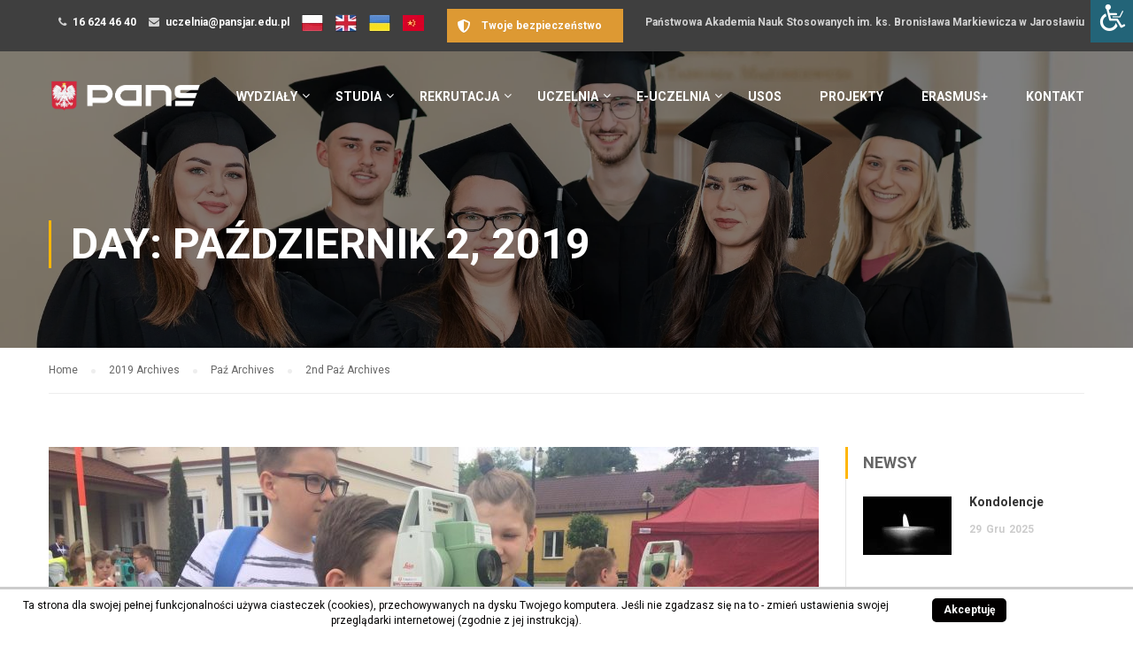

--- FILE ---
content_type: text/html; charset=UTF-8
request_url: https://www.pwste.edu.pl/2019/10/02/
body_size: 14076
content:
<!DOCTYPE html>
<html itemscope itemtype="http://schema.org/WebPage" lang="pl-PL" prefix="og: http://ogp.me/ns#">
	<meta charset="UTF-8">
    <meta name="viewport" content="width=device-width, minimum-scale=1.0, maximum-scale=5.0, user-scalable=no">

    <link rel="profile" href="http://gmpg.org/xfn/11">
	<link rel="pingback" href="">
        <!-- Google Tag Manager -->
	<script>(function(w,d,s,l,i){w[l]=w[l]||[];w[l].push({'gtm.start':new Date().getTime(),event:'gtm.js'});var f=d.getElementsByTagName(s)[0], j=d.createElement(s),dl=l!='dataLayer'?'&l='+l:'';j.async=true;j.src='https://www.googletagmanager.com/gtm.js?id='+i+dl;f.parentNode.insertBefore(j,f);})(window,document,'script','dataLayer','GTM-N4RT6RRJ');</script>
	<!-- End Google Tag Manager —>
	
<!-- Search Engine Optimization by Rank Math - https://s.rankmath.com/home -->
<title>2 października 2019 - PANS w Jarosławiu</title>
<meta name="robots" content="follow, noindex"/>
<meta property="og:locale" content="pl_PL">
<meta property="og:type" content="object">
<meta property="og:title" content="2 października 2019 - PANS w Jarosławiu">
<meta property="og:url" content="https://www.pwste.edu.pl/2019/10/02/">
<meta property="og:site_name" content="PANS w Jarosławiu">
<meta name="twitter:card" content="summary_large_image">
<script type="application/ld+json">{"@context":"https:\/\/schema.org","@graph":[{"@type":"EducationalOrganization","@id":"https:\/\/www.pwste.edu.pl#organization","name":"PWSTE Jaros\u0142aw","url":"https:\/\/www.pwste.edu.pl","logo":"https:\/\/www.pwste.edu.pl\/wp-content\/uploads\/2016\/11\/PWSTE-LOGO-MENU.png"}]}</script>
<!-- /Rank Math WordPress SEO plugin -->

<link rel='dns-prefetch' href='//fonts.googleapis.com' />
<link rel='dns-prefetch' href='//s.w.org' />
<link rel="alternate" type="application/rss+xml" title="PANS w Jarosławiu &raquo; Kanał z wpisami" href="https://www.pwste.edu.pl/feed/" />
<link rel='stylesheet' id='bxslider-css-css'  href='https://www.pwste.edu.pl/wp-content/plugins/kiwi-logo-carousel/third-party/jquery.bxslider/jquery.bxslider.css' type='text/css' media='' />
<link rel='stylesheet' id='kiwi-logo-carousel-styles-css'  href='https://www.pwste.edu.pl/wp-content/plugins/kiwi-logo-carousel/custom-styles.css' type='text/css' media='' />
<link rel='stylesheet' id='fancybox-css'  href='https://www.pwste.edu.pl/wp-content/plugins/wp-fancybox/dist/jquery.fancybox.min.css' type='text/css' media='all' />
<link rel='stylesheet' id='pwste_virtual_walk-css'  href='https://www.pwste.edu.pl/wp-content/plugins/pwste_virtual_walk/public/css/pwste_virtual_walk-public.css' type='text/css' media='all' />
<link rel='stylesheet' id='rs-plugin-settings-css'  href='https://www.pwste.edu.pl/wp-content/plugins/revslider/public/assets/css/rs6.css' type='text/css' media='all' />
<style id='rs-plugin-settings-inline-css' type='text/css'>
#rs-demo-id {}
</style>
<link rel='stylesheet' id='scnb-cookiebar-css-css'  href='https://www.pwste.edu.pl/wp-content/plugins/simple-cookie-notification-bar/assets/css/style.min.css' type='text/css' media='all' />
<link rel='stylesheet' id='sow-button-base-css'  href='https://www.pwste.edu.pl/wp-content/plugins/so-widgets-bundle/widgets/button/css/style.css' type='text/css' media='all' />
<link rel='stylesheet' id='sow-button-flat-55e835d4e1a2-css'  href='https://www.pwste.edu.pl/wp-content/uploads/siteorigin-widgets/sow-button-flat-55e835d4e1a2.css' type='text/css' media='all' />
<link rel='stylesheet' id='wpsm-comptable-styles-css'  href='https://www.pwste.edu.pl/wp-content/plugins/table-maker/css/style.css' type='text/css' media='all' />
<link rel='stylesheet' id='thim-awesome-css'  href='https://www.pwste.edu.pl/wp-content/plugins/thim-framework/css/font-awesome.min.css' type='text/css' media='all' />
<link rel='stylesheet' id='wpah-front-styles-css'  href='https://www.pwste.edu.pl/wp-content/plugins/wp-accessibility-helper-pro/assets/css/wp-accessibility-helper.min.css' type='text/css' media='all' />
<link rel='stylesheet' id='parente2-style-css'  href='https://www.pwste.edu.pl/wp-content/themes/eduma/style.css' type='text/css' media='all' />
<link rel='stylesheet' id='childe2-style-css'  href='https://www.pwste.edu.pl/wp-content/themes/PWSTE/style.css' type='text/css' media='all' />
<link rel='stylesheet' id='thim-css-style-css'  href='https://www.pwste.edu.pl/wp-content/themes/eduma/assets/css/custom-style9.min.css' type='text/css' media='all' />
<link rel='stylesheet' id='thim-style-css'  href='https://www.pwste.edu.pl/wp-content/themes/PWSTE/style.css' type='text/css' media='all' />
<link rel='stylesheet' id='thim-custom-vc-css'  href='https://www.pwste.edu.pl/wp-content/themes/eduma/assets/css/custom-vc.css' type='text/css' media='all' />
<link rel='stylesheet' id='tf-google-webfont-roboto-css'  href='//fonts.googleapis.com/css?family=Roboto:100,100italic,300,300italic,400,italic,500,500italic,700,700italic,900,900italic&#038;subset=greek-ext,greek,cyrillic-ext,latin-ext,latin,vietnamese,cyrillic' type='text/css' media='all' />
<link rel='stylesheet' id='tf-google-webfont-roboto-slab-css'  href='//fonts.googleapis.com/css?family=Roboto+Slab:100,300,400,700&#038;subset=greek-ext,greek,cyrillic-ext,latin-ext,latin,vietnamese,cyrillic' type='text/css' media='all' />
<link rel='stylesheet' id='select2-css-style-css'  href='https://www.pwste.edu.pl/wp-content/themes/PWSTE/assets/plugins/select2/css/select2.min.css' type='text/css' media='all' />
<script type="text/javascript">
        var ajax_url ="https://www.pwste.edu.pl/wp-admin/admin-ajax.php";
        </script><script type='text/javascript' src='https://www.pwste.edu.pl/wp-includes/js/jquery/jquery.js'></script>
<script type='text/javascript' src='https://www.pwste.edu.pl/wp-includes/js/jquery/jquery-migrate.min.js'></script>
<script type='text/javascript' src='https://www.pwste.edu.pl/wp-content/plugins/wp-fancybox/dist/jquery.fancybox.min.js'></script>
<script type='text/javascript' src='https://www.pwste.edu.pl/wp-content/plugins/pwste_virtual_walk/public/js/pwste_virtual_walk-public.js'></script>
<script type='text/javascript'>
/* <![CDATA[ */
var scnb_vars = {"domain_name":"www.pwste.edu.pl"};
/* ]]> */
</script>
<script type='text/javascript' src='https://www.pwste.edu.pl/wp-content/plugins/simple-cookie-notification-bar/assets/js/script.js'></script>
<link rel='https://api.w.org/' href='https://www.pwste.edu.pl/wp-json/' />

<!-- Facebook Pixel Code -->
<script type='text/javascript'>
!function(f,b,e,v,n,t,s){if(f.fbq)return;n=f.fbq=function(){n.callMethod?
n.callMethod.apply(n,arguments):n.queue.push(arguments)};if(!f._fbq)f._fbq=n;
n.push=n;n.loaded=!0;n.version='2.0';n.queue=[];t=b.createElement(e);t.async=!0;
t.src=v;s=b.getElementsByTagName(e)[0];s.parentNode.insertBefore(t,s)}(window,
document,'script','https://connect.facebook.net/en_US/fbevents.js');
</script>
<!-- End Facebook Pixel Code -->
<script type='text/javascript'>
  fbq('init', '533437103830823', {}, {
    "agent": "wordpress-4.9.1-2.2.1"
});
</script><script type='text/javascript'>
  fbq('track', 'PageView', []);
</script>
<!-- Facebook Pixel Code -->
<noscript>
<img height="1" width="1" style="display:none" alt="fbpx"
src="https://www.facebook.com/tr?id=533437103830823&ev=PageView&noscript=1" />
</noscript>
<!-- End Facebook Pixel Code -->
<!--[if lte IE 9]><link rel="stylesheet" type="text/css" href="https://www.pwste.edu.pl/wp-content/plugins/js_composer/assets/css/vc_lte_ie9.min.css" media="screen"><![endif]--><meta name="generator" content="Powered by Slider Revolution 6.2.4 - responsive, Mobile-Friendly Slider Plugin for WordPress with comfortable drag and drop interface." />
<link rel="icon" href="https://www.pwste.edu.pl/wp-content/uploads/2025/04/cropped-favicon-32x32.png" sizes="32x32" />
<link rel="icon" href="https://www.pwste.edu.pl/wp-content/uploads/2025/04/cropped-favicon-192x192.png" sizes="192x192" />
<link rel="apple-touch-icon-precomposed" href="https://www.pwste.edu.pl/wp-content/uploads/2025/04/cropped-favicon-180x180.png" />
<meta name="msapplication-TileImage" content="https://www.pwste.edu.pl/wp-content/uploads/2025/04/cropped-favicon-270x270.png" />
<script type="text/javascript">function setREVStartSize(e){
			//window.requestAnimationFrame(function() {				 
				window.RSIW = window.RSIW===undefined ? window.innerWidth : window.RSIW;	
				window.RSIH = window.RSIH===undefined ? window.innerHeight : window.RSIH;	
				try {								
					var pw = document.getElementById(e.c).parentNode.offsetWidth,
						newh;
					pw = pw===0 || isNaN(pw) ? window.RSIW : pw;
					e.tabw = e.tabw===undefined ? 0 : parseInt(e.tabw);
					e.thumbw = e.thumbw===undefined ? 0 : parseInt(e.thumbw);
					e.tabh = e.tabh===undefined ? 0 : parseInt(e.tabh);
					e.thumbh = e.thumbh===undefined ? 0 : parseInt(e.thumbh);
					e.tabhide = e.tabhide===undefined ? 0 : parseInt(e.tabhide);
					e.thumbhide = e.thumbhide===undefined ? 0 : parseInt(e.thumbhide);
					e.mh = e.mh===undefined || e.mh=="" || e.mh==="auto" ? 0 : parseInt(e.mh,0);		
					if(e.layout==="fullscreen" || e.l==="fullscreen") 						
						newh = Math.max(e.mh,window.RSIH);					
					else{					
						e.gw = Array.isArray(e.gw) ? e.gw : [e.gw];
						for (var i in e.rl) if (e.gw[i]===undefined || e.gw[i]===0) e.gw[i] = e.gw[i-1];					
						e.gh = e.el===undefined || e.el==="" || (Array.isArray(e.el) && e.el.length==0)? e.gh : e.el;
						e.gh = Array.isArray(e.gh) ? e.gh : [e.gh];
						for (var i in e.rl) if (e.gh[i]===undefined || e.gh[i]===0) e.gh[i] = e.gh[i-1];
											
						var nl = new Array(e.rl.length),
							ix = 0,						
							sl;					
						e.tabw = e.tabhide>=pw ? 0 : e.tabw;
						e.thumbw = e.thumbhide>=pw ? 0 : e.thumbw;
						e.tabh = e.tabhide>=pw ? 0 : e.tabh;
						e.thumbh = e.thumbhide>=pw ? 0 : e.thumbh;					
						for (var i in e.rl) nl[i] = e.rl[i]<window.RSIW ? 0 : e.rl[i];
						sl = nl[0];									
						for (var i in nl) if (sl>nl[i] && nl[i]>0) { sl = nl[i]; ix=i;}															
						var m = pw>(e.gw[ix]+e.tabw+e.thumbw) ? 1 : (pw-(e.tabw+e.thumbw)) / (e.gw[ix]);					
						newh =  (e.gh[ix] * m) + (e.tabh + e.thumbh);
					}				
					if(window.rs_init_css===undefined) window.rs_init_css = document.head.appendChild(document.createElement("style"));					
					document.getElementById(e.c).height = newh+"px";
					window.rs_init_css.innerHTML += "#"+e.c+"_wrapper { height: "+newh+"px }";				
				} catch(e){
					console.log("Failure at Presize of Slider:" + e)
				}					   
			//});
		  };</script>
		<style type="text/css" id="wp-custom-css">
			
@media only screen and (max-width: 761px) {
	.label-right .nf-field-description{
		margin-right:0 !important;
	}
	
footer#colophon .copyright-area ul li{
	margin: 0 0 15px 0;
}
}	

@media only screen and (min-width: 767px) {
	table#wpsm-table-20 th:nth-child(2){
		width: 33%;
		text-align: center;
	}
	table#wpsm-table-20 th:nth-child(3){
		width: 33%;
	}
	table#wpsm-table-20 td{
		text-align: center;
	}
}


@media only screen and (max-width: 767px) {
	table#wpsm-table-20 td.st-key h4{
		color: #000000;
	}
	table#wpsm-table-20 td.st-key{
		color: #999999;
	}
	
	.sow-video-wrapper iframe{
		width: 100% !important;
		height: auto !important;
	}
	a.widget-button.large{
		padding: 8px 4px;
width: 100%;
text-align: center;
	}
}


table#wpsm-table-18 th:nth-child(3){
		min-width: 200px;
	}

.sow-accordion-panel-open .sow-accordion-panel-header-container{
	border-left: 2px solid #FFB606;
}


.sow-accordion .sow-accordion-panel .sow-accordion-panel-header{
	color: #000;
	background: #ffffff !important;
	border: 1px solid #dedede !important;
}

.sow-accordion .sow-accordion-panel .sow-accordion-panel-header{
	color: #000000 !important;
	
}

.sow-accordion-title{
	color: #000000 !important;
}

.sow-accordion .sow-accordion-panel .sow-accordion-panel-content .sow-accordion-panel-border{
	border: 1px solid #dedede !important
}

#nf-field-117-wrap.field-wrap.checkbox-wrap label .ninja-forms-req-symbol{
	display: none !important;
}

#nf-field-117-wrap.field-wrap.checkbox-wrap label{
	display: inline-block;
}

.yellow-btn{
	font-size: 14px;
	font-weight: normal;
	background-color: #ffb606 !important;
	border: none !important;
	border-radius: 5px;
}

.yellow-btn:hover{
	font-size: 14px;font-weight: normal;background-color: #e6a303 !important;
}


.nf-before-form-content{
	margin-bottom: 1em;
}

.ninja-forms-field.btn{
	border: 2px solid  #111111;
	border-radius: 0;
}


input[type="radio"]{
	height: 15px !important;
}


.height_180{
	height: 140px;
	display: table !important;

}

.height_180 span{
	   display: table-cell;
   vertical-align: middle;

}		</style>
	    <script type="text/javascript">
        if (typeof ajaxurl === 'undefined') {
            /* <![CDATA[ */
            var ajaxurl = "https://www.pwste.edu.pl/wp-admin/admin-ajax.php";
            /* ]]> */
        }
    </script>
    <noscript><style type="text/css"> .wpb_animate_when_almost_visible { opacity: 1; }</style></noscript></head>

<body class="archive date  thim-body-load-overlay chrome osx wp-accessibility-helper accessibility-contrast_mode_on wah_fstype_rem accessibility-underline-setup wahpro-icon-font accessibility-location-right wahpro-magic-sidebar group-blog wpb-js-composer js-comp-ver-5.1 vc_responsive" id="thim-body">
	<!-- Google Tag Manager (noscript) -->
	<noscript><iframe src="https://www.googletagmanager.com/ns.html?id=GTM-N4RT6RRJ" height="0" width="0" style="display:none;visibility:hidden"></iframe></noscript>
	<!-- End Google Tag Manager (noscript) —>

<!-- menu for mobile-->
<div id="wrapper-container" class="wrapper-container">
	<div class="content-pusher ">


		
		<header id="masthead" class="site-header affix-top bg-custom-sticky sticky-header header_overlay header_v1" >
				<div id="toolbar" class="toolbar">
		<div class="container">
			<div class="row">
				<div class="col-sm-12">
					<div class="toolbar-container">
						<aside id="text-5" class="widget widget_text">			<div class="textwidget"><div class="thim-have-any-question">
<div class="mobile"><i class="fa fa-phone"></i><a href="tel:166244640" class="value">16 624 46 40</a>
    </div>
<div class="email"><i class="fa fa-envelope"></i><a href="mailto:uczelnia@pansjar.edu.pl">uczelnia@pansjar.edu.pl</a>
    </div>
<div class="email"><a
            href="/"><img src="/wp-content/uploads/pl.png" /></a></div>
<div class="email"><a href="cooperation-with-uk/"><img src="/wp-content/uploads/en.png" /></a></div>
<div class="email"><a href="/cooperation-with-ukraine/"><img src="/wp-content/uploads/ua.png" /></a></div>
<div class="email"><a href="https://www.pwste.edu.pl/cooperation-with-china/"><img src="/wp-content/uploads/cn4.png" /></a></div>
</div>
<div class="thim-have-any-question pull-right">
    Państwowa Akademia Nauk Stosowanych im. ks. Bronisława Markiewicza w Jarosławiu
</div>
</div>
		</aside><aside id="sow-button-5" class="widget widget_sow-button"><div class="so-widget-sow-button so-widget-sow-button-flat-55e835d4e1a2"><div class="ow-button-base ow-button-align-center">
	<a href="https://www.pwste.edu.pl/twoje-bezpieczenstwo/" class="ow-icon-placement-left ow-button-hover" target="_blank" rel="noopener noreferrer" 		>
		<span>
			<span class="sow-icon-fontawesome sow-fas" data-sow-icon="&#xf3ed;"
		 ></span>
			Twoje bezpieczeństwo		</span>
	</a>
</div>
</div></aside>					</div>
				</div>
			</div>
		</div>
	</div><!--End/div#toolbar-->
<!-- <div class="main-menu"> -->
<div class="container">
	<div class="row">
		<div class="navigation col-sm-12">
			<div class="tm-table">
				<div class="width-logo table-cell sm-logo">
					<a href="https://www.pwste.edu.pl/" title="PANS w Jarosławiu - " rel="home" class="no-sticky-logo"><img src="https://www.pwste.edu.pl/wp-content/uploads/2023/10/PANS_LOGO-STICKY_WHITE_2.png" alt="PANS w Jarosławiu" width="902" height="268" /></a><a href="https://www.pwste.edu.pl/" title="PANS w Jarosławiu - " rel="home" class="sticky-logo">
					<img src="https://www.pwste.edu.pl/wp-content/uploads/2023/10/PANS_LOGO-STICKY_KOLOR_2.png" alt="PANS w Jarosławiu" width="902" height="268" /></a>				</div>
				<nav class="width-navigation table-cell table-right">
					<ul class="nav navbar-nav menu-main-menu">
	<li  class="menu-item menu-item-type-post_type menu-item-object-page menu-item-has-children drop_to_right standard"><a href="https://www.pwste.edu.pl/wydzialy/"><span data-hover="Wydziały">Wydziały</span></a>
<ul class="sub-menu" >
	<li  class="menu-item menu-item-type-post_type menu-item-object-page"><a href="https://www.pwste.edu.pl/wydzialy/ekonomia-i-zarzadzanie/">Wydział Ekonomii i Zarządzania</a></li>
	<li  class="menu-item menu-item-type-post_type menu-item-object-page"><a href="https://www.pwste.edu.pl/wydzialy/humanistyczny/">Wydział Humanistyczny</a></li>
	<li  class="menu-item menu-item-type-post_type menu-item-object-page"><a href="https://www.pwste.edu.pl/wydzialy/inzynieria-techniczna/">Wydział Inżynierii Technicznej</a></li>
	<li  class="menu-item menu-item-type-post_type menu-item-object-page"><a href="https://www.pwste.edu.pl/wydzialy/ochrona-zdrowia/">Wydział Ochrony Zdrowia</a></li>
	<li  class="menu-item menu-item-type-post_type menu-item-object-page"><a href="https://www.pwste.edu.pl/wydzialy/stosunki-miedzynarodowe/">Wydział Stosunków Międzynarodowych</a></li>
	<li  class="menu-item menu-item-type-post_type menu-item-object-page menu-item-has-children"><a href="https://www.pwste.edu.pl/wydzialy/jednostki-miedzyinstytutowe/">Jednostki międzywydziałowe</a>
	<ul class="sub-menu" >
		<li  class="menu-item menu-item-type-post_type menu-item-object-page"><a href="https://www.pwste.edu.pl/wydzialy/jednostki-miedzyinstytutowe/studium-jezykow-obcych/">Studium Języków Obcych</a></li>
		<li  class="menu-item menu-item-type-post_type menu-item-object-page"><a href="https://www.pwste.edu.pl/wydzialy/jednostki-miedzyinstytutowe/studium-wychowania-fizycznego/">Studium Wychowania Fizycznego</a></li>
	</ul>
</li>
</ul>
</li>
<li  class="menu-item menu-item-type-custom menu-item-object-custom menu-item-has-children drop_to_left standard"><a><span data-hover="Studia">Studia</span></a>
<ul class="sub-menu" >
	<li  class="menu-item menu-item-type-post_type menu-item-object-page"><a href="https://www.pwste.edu.pl/organizacja-roku/">Organizacja roku akademickiego</a></li>
	<li  class="menu-item menu-item-type-custom menu-item-object-custom"><a target="_blank" href="https://uss.pwste.edu.pl/">Samorząd Studencki</a></li>
	<li  class="menu-item menu-item-type-post_type menu-item-object-page"><a href="https://www.pwste.edu.pl/dzial-obslugi-studentow/">Dział Obsługi Studentów</a></li>
	<li  class="menu-item menu-item-type-custom menu-item-object-custom"><a target="_blank" href="https://goo.gl/maps/25tsXbuLr2qQfk36A">Parking dla studentów</a></li>
	<li  class="menu-item menu-item-type-post_type menu-item-object-page"><a href="https://www.pwste.edu.pl/praktyki-studenckie/">Praktyki studenckie</a></li>
	<li  class="menu-item menu-item-type-post_type menu-item-object-page"><a href="https://www.pwste.edu.pl/akademickie-biuro-karier/">Biuro Karier</a></li>
	<li  class="menu-item menu-item-type-post_type menu-item-object-page"><a href="https://www.pwste.edu.pl/pomoc-socjalna/">Pomoc socjalna</a></li>
	<li  class="menu-item menu-item-type-post_type menu-item-object-page"><a href="https://www.pwste.edu.pl/studenci-z-niepelnosprawnosciami-lub-chorobami-przewleklymi/">Studenci z niepełnosprawnościami lub chorobami przewlekłymi</a></li>
	<li  class="menu-item menu-item-type-post_type menu-item-object-page"><a href="https://www.pwste.edu.pl/jakosc-ksztalcenia/">Jakość kształcenia</a></li>
	<li  class="menu-item menu-item-type-post_type menu-item-object-page"><a href="https://www.pwste.edu.pl/organizacje-studenckie/">Organizacje studenckie</a></li>
	<li  class="menu-item menu-item-type-post_type menu-item-object-page"><a href="https://www.pwste.edu.pl/kredyty-studenckie/">Kredyty studenckie</a></li>
</ul>
</li>
<li  class="menu-item menu-item-type-post_type menu-item-object-page menu-item-has-children drop_to_right standard"><a href="https://www.pwste.edu.pl/rekrutacja/"><span data-hover="Rekrutacja">Rekrutacja</span></a>
<ul class="sub-menu" >
	<li  class="menu-item menu-item-type-post_type menu-item-object-page"><a href="https://www.pwste.edu.pl/rekrutacja/rekrutacja-krok-po-kroku/">Rekrutacja krok po kroku</a></li>
	<li  class="menu-item menu-item-type-post_type menu-item-object-page"><a href="https://www.pwste.edu.pl/informator/">Informator 2025/2026</a></li>
	<li  class="menu-item menu-item-type-custom menu-item-object-custom"><a href="https://irk2.pansjar.edu.pl/pl/offer/R2024/registration/">Rejestracja na studia</a></li>
	<li  class="menu-item menu-item-type-post_type menu-item-object-page"><a href="https://www.pwste.edu.pl/rekrutacja/studia-licencjackie/">Studia licencjackie</a></li>
	<li  class="menu-item menu-item-type-post_type menu-item-object-page"><a href="https://www.pwste.edu.pl/rekrutacja/studia-inzynierskie/">Studia inżynierskie</a></li>
	<li  class="menu-item menu-item-type-post_type menu-item-object-page"><a href="https://www.pwste.edu.pl/rekrutacja/studia-jednolite-magisterskie/">Studia jednolite magisterskie</a></li>
	<li  class="menu-item menu-item-type-post_type menu-item-object-page"><a href="https://www.pwste.edu.pl/rekrutacja/studia-magisterskie/">Studia magisterskie</a></li>
	<li  class="menu-item menu-item-type-post_type menu-item-object-page"><a href="https://www.pwste.edu.pl/ksztalcenie-specjalistyczne/">Kształcenie specjalistyczne</a></li>
	<li  class="menu-item menu-item-type-custom menu-item-object-custom"><a href="https://www.pwste.edu.pl/studia-podyplomowe-realizowane-przez-pans/">Studia podyplowmowe</a></li>
	<li  class="menu-item menu-item-type-post_type menu-item-object-page"><a href="https://www.pwste.edu.pl/kursy-i-szkolenia/">Kursy i Szkolenia</a></li>
</ul>
</li>
<li  class="menu-item menu-item-type-custom menu-item-object-custom menu-item-has-children drop_to_right standard"><a><span data-hover="Uczelnia">Uczelnia</span></a>
<ul class="sub-menu" >
	<li  class="menu-item menu-item-type-post_type menu-item-object-page"><a href="https://www.pwste.edu.pl/wirtualny-spacer/">Wirtualny spacer</a></li>
	<li  class="menu-item menu-item-type-post_type menu-item-object-page"><a href="https://www.pwste.edu.pl/wladze/">Władze</a></li>
	<li  class="menu-item menu-item-type-custom menu-item-object-custom"><a href="https://www.pwste.edu.pl/wydarzenia/">Wydarzenia</a></li>
	<li  class="menu-item menu-item-type-post_type menu-item-object-page"><a href="https://www.pwste.edu.pl/galeria/">Galeria</a></li>
	<li  class="menu-item menu-item-type-post_type menu-item-object-page"><a href="https://www.pwste.edu.pl/plan-kampusu/">Plan Kampusu</a></li>
	<li  class="menu-item menu-item-type-post_type menu-item-object-page"><a href="https://www.pwste.edu.pl/twoje-bezpieczenstwo/">Twoje bezpieczeństwo</a></li>
	<li  class="menu-item menu-item-type-custom menu-item-object-custom"><a target="_blank" href="https://e-biblioteka.pwste.edu.pl/">Biblioteka</a></li>
	<li  class="menu-item menu-item-type-post_type menu-item-object-page"><a href="https://www.pwste.edu.pl/wydawnictwo/">Wydawnictwo</a></li>
	<li  class="menu-item menu-item-type-post_type menu-item-object-page"><a href="https://www.pwste.edu.pl/uniwersytet-dzieci-rozwin-skrzydla/">Uniwersytet Dzieci</a></li>
	<li  class="menu-item menu-item-type-post_type menu-item-object-page"><a href="https://www.pwste.edu.pl/projekty/">Realizowane projekty</a></li>
	<li  class="menu-item menu-item-type-post_type menu-item-object-page"><a href="https://www.pwste.edu.pl/dydaktyczna-inicjatywa-doskonalosci/">Dydaktyczna Inicjatywa Doskonałości</a></li>
	<li  class="menu-item menu-item-type-post_type menu-item-object-page"><a href="https://www.pwste.edu.pl/spoleczna-odpowiedzialnosc-uczelni/">Społeczna Odpowiedzialność Uczelni</a></li>
	<li  class="menu-item menu-item-type-post_type menu-item-object-page"><a href="https://www.pwste.edu.pl/sprawy-pracownicze/">Sprawy pracownicze</a></li>
	<li  class="menu-item menu-item-type-post_type menu-item-object-page"><a href="https://www.pwste.edu.pl/przetargi-sprzedaz/">Przetargi/Sprzedaż</a></li>
	<li  class="menu-item menu-item-type-custom menu-item-object-custom"><a href="http://bip.pwste.edu.pl/oferty-pracy/29">Oferty pracy w PANS</a></li>
	<li  class="menu-item menu-item-type-post_type menu-item-object-page"><a href="https://www.pwste.edu.pl/centrum-bezpieczenstwa-lokalnego/">Centrum Bezpieczeństwa Lokalnego</a></li>
	<li  class="menu-item menu-item-type-custom menu-item-object-custom"><a href="http://ciat.pwste.edu.pl/pl/strona-glowna/">Centrum Analiz Transgranicznych</a></li>
</ul>
</li>
<li  class="menu-item menu-item-type-custom menu-item-object-custom menu-item-has-children drop_to_right standard"><a><span data-hover="e-Uczelnia">e-Uczelnia</span></a>
<ul class="sub-menu" >
	<li  class="menu-item menu-item-type-custom menu-item-object-custom"><a target="_blank" href="https://poczta.s.pansjar.edu.pl/">Poczta dla studentów</a></li>
	<li  class="menu-item menu-item-type-custom menu-item-object-custom"><a target="_blank" href="https://poczta.pansjar.edu.pl/">Poczta dla pracowników</a></li>
	<li  class="menu-item menu-item-type-post_type menu-item-object-page"><a href="https://www.pwste.edu.pl/nauczanie-online/">Nauczanie online</a></li>
	<li  class="menu-item menu-item-type-custom menu-item-object-custom"><a href="https://e-learning.pansjar.edu.pl/course/view.php?id=552">Centrum Nauczania Zdalnego</a></li>
	<li  class="menu-item menu-item-type-post_type menu-item-object-page"><a href="https://www.pwste.edu.pl/konferencje-online/">Konferencje online</a></li>
	<li  class="menu-item menu-item-type-custom menu-item-object-custom"><a target="_blank" href="https://eod2.int.pwste.edu.pl/#">Elektroniczny Obieg Dokumentów</a></li>
	<li  class="menu-item menu-item-type-custom menu-item-object-custom"><a target="_blank" href="http://rcp.int.pwste.edu.pl/App/Login/Login.aspx">Rejestracja czasu pracy</a></li>
	<li  class="menu-item menu-item-type-post_type menu-item-object-page"><a href="https://www.pwste.edu.pl/system-centralnego-wydruku/">System Centralnego Wydruku</a></li>
	<li  class="menu-item menu-item-type-custom menu-item-object-custom"><a href="https://eduroam.pansjar.edu.pl/">Dostęp do sieci bezprzewodowej</a></li>
	<li  class="menu-item menu-item-type-custom menu-item-object-custom"><a target="_blank" href="https://eprogramy.pwste.edu.pl/">E-programy</a></li>
	<li  class="menu-item menu-item-type-custom menu-item-object-custom"><a target="_blank" href="https://srs.pansjar.edu.pl/">System rezerwacji sal</a></li>
</ul>
</li>
<li  class="menu-item menu-item-type-custom menu-item-object-custom drop_to_right standard"><a href="https://usosweb.pansjar.edu.pl/kontroler.php?_action=actionx:news/default()"><span data-hover="USOS">USOS</span></a></li>
<li  class="menu-item menu-item-type-custom menu-item-object-custom drop_to_right standard"><a href="https://projekty.pansjar.edu.pl/"><span data-hover="Projekty">Projekty</span></a></li>
<li  class="menu-item menu-item-type-custom menu-item-object-custom drop_to_right standard"><a target="_blank" href="https://international.pwste.edu.pl/en"><span data-hover="Erasmus+">Erasmus+</span></a></li>
<li  class="menu-item menu-item-type-post_type menu-item-object-page drop_to_right standard"><a href="https://www.pwste.edu.pl/kontakt/"><span data-hover="Kontakt">Kontakt</span></a></li>
</ul>
<!--</div>-->				</nav>
				<div class="menu-mobile-effect navbar-toggle" data-effect="mobile-effect">
					<span class="icon-bar"></span>
					<span class="icon-bar"></span>
					<span class="icon-bar"></span>
				</div>
			</div>
			<!--end .row-->
		</div>
	</div>
</div>		</header>
		<!-- Mobile Menu-->
		<nav class="mobile-menu-container mobile-effect">
			<ul class="nav navbar-nav">
	<li  class="menu-item menu-item-type-post_type menu-item-object-page menu-item-has-children drop_to_right standard"><a href="https://www.pwste.edu.pl/wydzialy/"><span data-hover="Wydziały">Wydziały</span></a>
<ul class="sub-menu" >
	<li  class="menu-item menu-item-type-post_type menu-item-object-page"><a href="https://www.pwste.edu.pl/wydzialy/ekonomia-i-zarzadzanie/">Wydział Ekonomii i Zarządzania</a></li>
	<li  class="menu-item menu-item-type-post_type menu-item-object-page"><a href="https://www.pwste.edu.pl/wydzialy/humanistyczny/">Wydział Humanistyczny</a></li>
	<li  class="menu-item menu-item-type-post_type menu-item-object-page"><a href="https://www.pwste.edu.pl/wydzialy/inzynieria-techniczna/">Wydział Inżynierii Technicznej</a></li>
	<li  class="menu-item menu-item-type-post_type menu-item-object-page"><a href="https://www.pwste.edu.pl/wydzialy/ochrona-zdrowia/">Wydział Ochrony Zdrowia</a></li>
	<li  class="menu-item menu-item-type-post_type menu-item-object-page"><a href="https://www.pwste.edu.pl/wydzialy/stosunki-miedzynarodowe/">Wydział Stosunków Międzynarodowych</a></li>
	<li  class="menu-item menu-item-type-post_type menu-item-object-page menu-item-has-children"><a href="https://www.pwste.edu.pl/wydzialy/jednostki-miedzyinstytutowe/">Jednostki międzywydziałowe</a>
	<ul class="sub-menu" >
		<li  class="menu-item menu-item-type-post_type menu-item-object-page"><a href="https://www.pwste.edu.pl/wydzialy/jednostki-miedzyinstytutowe/studium-jezykow-obcych/">Studium Języków Obcych</a></li>
		<li  class="menu-item menu-item-type-post_type menu-item-object-page"><a href="https://www.pwste.edu.pl/wydzialy/jednostki-miedzyinstytutowe/studium-wychowania-fizycznego/">Studium Wychowania Fizycznego</a></li>
	</ul>
</li>
</ul>
</li>
<li  class="menu-item menu-item-type-custom menu-item-object-custom menu-item-has-children drop_to_left standard"><a><span data-hover="Studia">Studia</span></a>
<ul class="sub-menu" >
	<li  class="menu-item menu-item-type-post_type menu-item-object-page"><a href="https://www.pwste.edu.pl/organizacja-roku/">Organizacja roku akademickiego</a></li>
	<li  class="menu-item menu-item-type-custom menu-item-object-custom"><a target="_blank" href="https://uss.pwste.edu.pl/">Samorząd Studencki</a></li>
	<li  class="menu-item menu-item-type-post_type menu-item-object-page"><a href="https://www.pwste.edu.pl/dzial-obslugi-studentow/">Dział Obsługi Studentów</a></li>
	<li  class="menu-item menu-item-type-custom menu-item-object-custom"><a target="_blank" href="https://goo.gl/maps/25tsXbuLr2qQfk36A">Parking dla studentów</a></li>
	<li  class="menu-item menu-item-type-post_type menu-item-object-page"><a href="https://www.pwste.edu.pl/praktyki-studenckie/">Praktyki studenckie</a></li>
	<li  class="menu-item menu-item-type-post_type menu-item-object-page"><a href="https://www.pwste.edu.pl/akademickie-biuro-karier/">Biuro Karier</a></li>
	<li  class="menu-item menu-item-type-post_type menu-item-object-page"><a href="https://www.pwste.edu.pl/pomoc-socjalna/">Pomoc socjalna</a></li>
	<li  class="menu-item menu-item-type-post_type menu-item-object-page"><a href="https://www.pwste.edu.pl/studenci-z-niepelnosprawnosciami-lub-chorobami-przewleklymi/">Studenci z niepełnosprawnościami lub chorobami przewlekłymi</a></li>
	<li  class="menu-item menu-item-type-post_type menu-item-object-page"><a href="https://www.pwste.edu.pl/jakosc-ksztalcenia/">Jakość kształcenia</a></li>
	<li  class="menu-item menu-item-type-post_type menu-item-object-page"><a href="https://www.pwste.edu.pl/organizacje-studenckie/">Organizacje studenckie</a></li>
	<li  class="menu-item menu-item-type-post_type menu-item-object-page"><a href="https://www.pwste.edu.pl/kredyty-studenckie/">Kredyty studenckie</a></li>
</ul>
</li>
<li  class="menu-item menu-item-type-post_type menu-item-object-page menu-item-has-children drop_to_right standard"><a href="https://www.pwste.edu.pl/rekrutacja/"><span data-hover="Rekrutacja">Rekrutacja</span></a>
<ul class="sub-menu" >
	<li  class="menu-item menu-item-type-post_type menu-item-object-page"><a href="https://www.pwste.edu.pl/rekrutacja/rekrutacja-krok-po-kroku/">Rekrutacja krok po kroku</a></li>
	<li  class="menu-item menu-item-type-post_type menu-item-object-page"><a href="https://www.pwste.edu.pl/informator/">Informator 2025/2026</a></li>
	<li  class="menu-item menu-item-type-custom menu-item-object-custom"><a href="https://irk2.pansjar.edu.pl/pl/offer/R2024/registration/">Rejestracja na studia</a></li>
	<li  class="menu-item menu-item-type-post_type menu-item-object-page"><a href="https://www.pwste.edu.pl/rekrutacja/studia-licencjackie/">Studia licencjackie</a></li>
	<li  class="menu-item menu-item-type-post_type menu-item-object-page"><a href="https://www.pwste.edu.pl/rekrutacja/studia-inzynierskie/">Studia inżynierskie</a></li>
	<li  class="menu-item menu-item-type-post_type menu-item-object-page"><a href="https://www.pwste.edu.pl/rekrutacja/studia-jednolite-magisterskie/">Studia jednolite magisterskie</a></li>
	<li  class="menu-item menu-item-type-post_type menu-item-object-page"><a href="https://www.pwste.edu.pl/rekrutacja/studia-magisterskie/">Studia magisterskie</a></li>
	<li  class="menu-item menu-item-type-post_type menu-item-object-page"><a href="https://www.pwste.edu.pl/ksztalcenie-specjalistyczne/">Kształcenie specjalistyczne</a></li>
	<li  class="menu-item menu-item-type-custom menu-item-object-custom"><a href="https://www.pwste.edu.pl/studia-podyplomowe-realizowane-przez-pans/">Studia podyplowmowe</a></li>
	<li  class="menu-item menu-item-type-post_type menu-item-object-page"><a href="https://www.pwste.edu.pl/kursy-i-szkolenia/">Kursy i Szkolenia</a></li>
</ul>
</li>
<li  class="menu-item menu-item-type-custom menu-item-object-custom menu-item-has-children drop_to_right standard"><a><span data-hover="Uczelnia">Uczelnia</span></a>
<ul class="sub-menu" >
	<li  class="menu-item menu-item-type-post_type menu-item-object-page"><a href="https://www.pwste.edu.pl/wirtualny-spacer/">Wirtualny spacer</a></li>
	<li  class="menu-item menu-item-type-post_type menu-item-object-page"><a href="https://www.pwste.edu.pl/wladze/">Władze</a></li>
	<li  class="menu-item menu-item-type-custom menu-item-object-custom"><a href="https://www.pwste.edu.pl/wydarzenia/">Wydarzenia</a></li>
	<li  class="menu-item menu-item-type-post_type menu-item-object-page"><a href="https://www.pwste.edu.pl/galeria/">Galeria</a></li>
	<li  class="menu-item menu-item-type-post_type menu-item-object-page"><a href="https://www.pwste.edu.pl/plan-kampusu/">Plan Kampusu</a></li>
	<li  class="menu-item menu-item-type-post_type menu-item-object-page"><a href="https://www.pwste.edu.pl/twoje-bezpieczenstwo/">Twoje bezpieczeństwo</a></li>
	<li  class="menu-item menu-item-type-custom menu-item-object-custom"><a target="_blank" href="https://e-biblioteka.pwste.edu.pl/">Biblioteka</a></li>
	<li  class="menu-item menu-item-type-post_type menu-item-object-page"><a href="https://www.pwste.edu.pl/wydawnictwo/">Wydawnictwo</a></li>
	<li  class="menu-item menu-item-type-post_type menu-item-object-page"><a href="https://www.pwste.edu.pl/uniwersytet-dzieci-rozwin-skrzydla/">Uniwersytet Dzieci</a></li>
	<li  class="menu-item menu-item-type-post_type menu-item-object-page"><a href="https://www.pwste.edu.pl/projekty/">Realizowane projekty</a></li>
	<li  class="menu-item menu-item-type-post_type menu-item-object-page"><a href="https://www.pwste.edu.pl/dydaktyczna-inicjatywa-doskonalosci/">Dydaktyczna Inicjatywa Doskonałości</a></li>
	<li  class="menu-item menu-item-type-post_type menu-item-object-page"><a href="https://www.pwste.edu.pl/spoleczna-odpowiedzialnosc-uczelni/">Społeczna Odpowiedzialność Uczelni</a></li>
	<li  class="menu-item menu-item-type-post_type menu-item-object-page"><a href="https://www.pwste.edu.pl/sprawy-pracownicze/">Sprawy pracownicze</a></li>
	<li  class="menu-item menu-item-type-post_type menu-item-object-page"><a href="https://www.pwste.edu.pl/przetargi-sprzedaz/">Przetargi/Sprzedaż</a></li>
	<li  class="menu-item menu-item-type-custom menu-item-object-custom"><a href="http://bip.pwste.edu.pl/oferty-pracy/29">Oferty pracy w PANS</a></li>
	<li  class="menu-item menu-item-type-post_type menu-item-object-page"><a href="https://www.pwste.edu.pl/centrum-bezpieczenstwa-lokalnego/">Centrum Bezpieczeństwa Lokalnego</a></li>
	<li  class="menu-item menu-item-type-custom menu-item-object-custom"><a href="http://ciat.pwste.edu.pl/pl/strona-glowna/">Centrum Analiz Transgranicznych</a></li>
</ul>
</li>
<li  class="menu-item menu-item-type-custom menu-item-object-custom menu-item-has-children drop_to_right standard"><a><span data-hover="e-Uczelnia">e-Uczelnia</span></a>
<ul class="sub-menu" >
	<li  class="menu-item menu-item-type-custom menu-item-object-custom"><a target="_blank" href="https://poczta.s.pansjar.edu.pl/">Poczta dla studentów</a></li>
	<li  class="menu-item menu-item-type-custom menu-item-object-custom"><a target="_blank" href="https://poczta.pansjar.edu.pl/">Poczta dla pracowników</a></li>
	<li  class="menu-item menu-item-type-post_type menu-item-object-page"><a href="https://www.pwste.edu.pl/nauczanie-online/">Nauczanie online</a></li>
	<li  class="menu-item menu-item-type-custom menu-item-object-custom"><a href="https://e-learning.pansjar.edu.pl/course/view.php?id=552">Centrum Nauczania Zdalnego</a></li>
	<li  class="menu-item menu-item-type-post_type menu-item-object-page"><a href="https://www.pwste.edu.pl/konferencje-online/">Konferencje online</a></li>
	<li  class="menu-item menu-item-type-custom menu-item-object-custom"><a target="_blank" href="https://eod2.int.pwste.edu.pl/#">Elektroniczny Obieg Dokumentów</a></li>
	<li  class="menu-item menu-item-type-custom menu-item-object-custom"><a target="_blank" href="http://rcp.int.pwste.edu.pl/App/Login/Login.aspx">Rejestracja czasu pracy</a></li>
	<li  class="menu-item menu-item-type-post_type menu-item-object-page"><a href="https://www.pwste.edu.pl/system-centralnego-wydruku/">System Centralnego Wydruku</a></li>
	<li  class="menu-item menu-item-type-custom menu-item-object-custom"><a href="https://eduroam.pansjar.edu.pl/">Dostęp do sieci bezprzewodowej</a></li>
	<li  class="menu-item menu-item-type-custom menu-item-object-custom"><a target="_blank" href="https://eprogramy.pwste.edu.pl/">E-programy</a></li>
	<li  class="menu-item menu-item-type-custom menu-item-object-custom"><a target="_blank" href="https://srs.pansjar.edu.pl/">System rezerwacji sal</a></li>
</ul>
</li>
<li  class="menu-item menu-item-type-custom menu-item-object-custom drop_to_right standard"><a href="https://usosweb.pansjar.edu.pl/kontroler.php?_action=actionx:news/default()"><span data-hover="USOS">USOS</span></a></li>
<li  class="menu-item menu-item-type-custom menu-item-object-custom drop_to_right standard"><a href="https://projekty.pansjar.edu.pl/"><span data-hover="Projekty">Projekty</span></a></li>
<li  class="menu-item menu-item-type-custom menu-item-object-custom drop_to_right standard"><a target="_blank" href="https://international.pwste.edu.pl/en"><span data-hover="Erasmus+">Erasmus+</span></a></li>
<li  class="menu-item menu-item-type-post_type menu-item-object-page drop_to_right standard"><a href="https://www.pwste.edu.pl/kontakt/"><span data-hover="Kontakt">Kontakt</span></a></li>
</ul>

		</nav>
		<div id="main-content">
	<section class="content-area">
		
	<div class="top_site_main" style="color: #fff;background-image:url(https://www.pwste.edu.pl/wp-content/uploads/2025/04/1A6A6489psma.jpg);">
				<div class="page-title-wrapper">
			<div class="banner-wrapper container">
				<h1>Day: Październik 2, 2019</h1>			</div>
		</div>
	</div>



		<div class="breadcrumbs-wrapper">
			<div class="container">
				<ul itemprop="breadcrumb" itemscope itemtype="http://schema.org/BreadcrumbList" id="breadcrumbs" class="breadcrumbs"><li itemprop="itemListElement" itemscope itemtype="http://schema.org/ListItem"><a itemprop="item" href="https://www.pwste.edu.pl" title="Home"><span itemprop="name">Home</span></a></li><li itemprop="itemListElement" itemscope itemtype="http://schema.org/ListItem"><a itemprop="item" href="https://www.pwste.edu.pl/2019/" title="2019"><span itemprop="name">2019 Archives</span></a></li><li itemprop="itemListElement" itemscope itemtype="http://schema.org/ListItem"><a itemprop="item" href="https://www.pwste.edu.pl/2019/10/" title="Paź"><span itemprop="name">Paź Archives</span></a></li><li itemprop="itemListElement" itemscope itemtype="http://schema.org/ListItem"><span itemprop="name" title="2nd"> 2nd Paź Archives</span></li></ul>			</div>
		</div>
	<div class="container site-content sidebar-right"><div class="row"><main id="main" class="site-main col-sm-9 alignleft">    <div class="row blog-content archive_switch blog-list">
        <article id="post-23338" class="col-sm-12 post-23338 post type-post status-publish format-gallery has-post-thumbnail hentry category-uniwersytet-dzieciecy post_format-post-format-gallery">
    <div class="content-inner">
        <div class='post-formats-wrapper'><div class="flexslider"><ul class="slides"><li data-thumb="https://www.pwste.edu.pl/wp-content/uploads/2019/10/Piknik-naukowy-W-świecie-fizyki_02102019_22-150x150.jpg"><a href="https://www.pwste.edu.pl/2019/10/02/piknik-naukowy-w-swiecie-fizyki/" class="hover-gradient"><img src="https://www.pwste.edu.pl/wp-content/uploads/2019/10/Piknik-naukowy-W-świecie-fizyki_02102019_22-870x579-870x579.jpg" alt="gallery"></a></li><li data-thumb="https://www.pwste.edu.pl/wp-content/uploads/2019/10/Piknik-naukowy-W-świecie-fizyki_02102019_21-150x150.jpg"><a href="https://www.pwste.edu.pl/2019/10/02/piknik-naukowy-w-swiecie-fizyki/" class="hover-gradient"><img src="https://www.pwste.edu.pl/wp-content/uploads/2019/10/Piknik-naukowy-W-świecie-fizyki_02102019_21-870x579-870x579.jpg" alt="gallery"></a></li><li data-thumb="https://www.pwste.edu.pl/wp-content/uploads/2019/10/Piknik-naukowy-W-świecie-fizyki_02102019_20-150x150.jpg"><a href="https://www.pwste.edu.pl/2019/10/02/piknik-naukowy-w-swiecie-fizyki/" class="hover-gradient"><img src="https://www.pwste.edu.pl/wp-content/uploads/2019/10/Piknik-naukowy-W-świecie-fizyki_02102019_20-870x579-870x579.jpg" alt="gallery"></a></li><li data-thumb="https://www.pwste.edu.pl/wp-content/uploads/2019/10/Piknik-naukowy-W-świecie-fizyki_02102019_16-150x150.jpg"><a href="https://www.pwste.edu.pl/2019/10/02/piknik-naukowy-w-swiecie-fizyki/" class="hover-gradient"><img src="https://www.pwste.edu.pl/wp-content/uploads/2019/10/Piknik-naukowy-W-świecie-fizyki_02102019_16-870x579-870x579.jpg" alt="gallery"></a></li><li data-thumb="https://www.pwste.edu.pl/wp-content/uploads/2019/10/Piknik-naukowy-W-świecie-fizyki_02102019_14-150x150.jpg"><a href="https://www.pwste.edu.pl/2019/10/02/piknik-naukowy-w-swiecie-fizyki/" class="hover-gradient"><img src="https://www.pwste.edu.pl/wp-content/uploads/2019/10/Piknik-naukowy-W-świecie-fizyki_02102019_14-870x579-870x579.jpg" alt="gallery"></a></li><li data-thumb="https://www.pwste.edu.pl/wp-content/uploads/2019/10/Piknik-naukowy-W-świecie-fizyki_02102019_13-150x150.jpg"><a href="https://www.pwste.edu.pl/2019/10/02/piknik-naukowy-w-swiecie-fizyki/" class="hover-gradient"><img src="https://www.pwste.edu.pl/wp-content/uploads/2019/10/Piknik-naukowy-W-świecie-fizyki_02102019_13-870x579-870x579.jpg" alt="gallery"></a></li><li data-thumb="https://www.pwste.edu.pl/wp-content/uploads/2019/10/Piknik-naukowy-W-świecie-fizyki_02102019_12-150x150.jpg"><a href="https://www.pwste.edu.pl/2019/10/02/piknik-naukowy-w-swiecie-fizyki/" class="hover-gradient"><img src="https://www.pwste.edu.pl/wp-content/uploads/2019/10/Piknik-naukowy-W-świecie-fizyki_02102019_12-870x579-870x579.jpg" alt="gallery"></a></li><li data-thumb="https://www.pwste.edu.pl/wp-content/uploads/2019/10/Piknik-naukowy-W-świecie-fizyki_02102019_11-150x150.jpg"><a href="https://www.pwste.edu.pl/2019/10/02/piknik-naukowy-w-swiecie-fizyki/" class="hover-gradient"><img src="https://www.pwste.edu.pl/wp-content/uploads/2019/10/Piknik-naukowy-W-świecie-fizyki_02102019_11-870x579-870x579.jpg" alt="gallery"></a></li><li data-thumb="https://www.pwste.edu.pl/wp-content/uploads/2019/10/Piknik-naukowy-W-świecie-fizyki_02102019_10-150x150.jpg"><a href="https://www.pwste.edu.pl/2019/10/02/piknik-naukowy-w-swiecie-fizyki/" class="hover-gradient"><img src="https://www.pwste.edu.pl/wp-content/uploads/2019/10/Piknik-naukowy-W-świecie-fizyki_02102019_10-870x579-870x579.jpg" alt="gallery"></a></li><li data-thumb="https://www.pwste.edu.pl/wp-content/uploads/2019/10/Piknik-naukowy-W-świecie-fizyki_02102019_8-150x150.jpg"><a href="https://www.pwste.edu.pl/2019/10/02/piknik-naukowy-w-swiecie-fizyki/" class="hover-gradient"><img src="https://www.pwste.edu.pl/wp-content/uploads/2019/10/Piknik-naukowy-W-świecie-fizyki_02102019_8-870x579-870x579.jpg" alt="gallery"></a></li><li data-thumb="https://www.pwste.edu.pl/wp-content/uploads/2019/10/Piknik-naukowy-W-świecie-fizyki_02102019_6-150x150.jpg"><a href="https://www.pwste.edu.pl/2019/10/02/piknik-naukowy-w-swiecie-fizyki/" class="hover-gradient"><img src="https://www.pwste.edu.pl/wp-content/uploads/2019/10/Piknik-naukowy-W-świecie-fizyki_02102019_6-870x579-870x579.jpg" alt="gallery"></a></li><li data-thumb="https://www.pwste.edu.pl/wp-content/uploads/2019/10/Piknik-naukowy-W-świecie-fizyki_02102019_5-150x150.jpg"><a href="https://www.pwste.edu.pl/2019/10/02/piknik-naukowy-w-swiecie-fizyki/" class="hover-gradient"><img src="https://www.pwste.edu.pl/wp-content/uploads/2019/10/Piknik-naukowy-W-świecie-fizyki_02102019_5-870x579-870x579.jpg" alt="gallery"></a></li><li data-thumb="https://www.pwste.edu.pl/wp-content/uploads/2019/10/Piknik-naukowy-W-świecie-fizyki_02102019_4-150x150.jpg"><a href="https://www.pwste.edu.pl/2019/10/02/piknik-naukowy-w-swiecie-fizyki/" class="hover-gradient"><img src="https://www.pwste.edu.pl/wp-content/uploads/2019/10/Piknik-naukowy-W-świecie-fizyki_02102019_4-870x579-870x579.jpg" alt="gallery"></a></li><li data-thumb="https://www.pwste.edu.pl/wp-content/uploads/2019/10/Piknik-naukowy-W-świecie-fizyki_02102019_3-150x150.jpg"><a href="https://www.pwste.edu.pl/2019/10/02/piknik-naukowy-w-swiecie-fizyki/" class="hover-gradient"><img src="https://www.pwste.edu.pl/wp-content/uploads/2019/10/Piknik-naukowy-W-świecie-fizyki_02102019_3-870x579-870x579.jpg" alt="gallery"></a></li><li data-thumb="https://www.pwste.edu.pl/wp-content/uploads/2019/10/Piknik-naukowy-W-świecie-fizyki_02102019_2-150x150.jpg"><a href="https://www.pwste.edu.pl/2019/10/02/piknik-naukowy-w-swiecie-fizyki/" class="hover-gradient"><img src="https://www.pwste.edu.pl/wp-content/uploads/2019/10/Piknik-naukowy-W-świecie-fizyki_02102019_2-870x579-870x579.jpg" alt="gallery"></a></li><li data-thumb="https://www.pwste.edu.pl/wp-content/uploads/2019/10/Piknik-naukowy-W-świecie-fizyki_02102019_1-150x150.jpg"><a href="https://www.pwste.edu.pl/2019/10/02/piknik-naukowy-w-swiecie-fizyki/" class="hover-gradient"><img src="https://www.pwste.edu.pl/wp-content/uploads/2019/10/Piknik-naukowy-W-świecie-fizyki_02102019_1-870x579-870x579.jpg" alt="gallery"></a></li><li data-thumb="https://www.pwste.edu.pl/wp-content/uploads/2019/10/Piknik-naukowy-W-świecie-fizyki_02102019_23-150x150.jpg"><a href="https://www.pwste.edu.pl/2019/10/02/piknik-naukowy-w-swiecie-fizyki/" class="hover-gradient"><img src="https://www.pwste.edu.pl/wp-content/uploads/2019/10/Piknik-naukowy-W-świecie-fizyki_02102019_23-870x579-870x579.jpg" alt="gallery"></a></li></ul></div></div>        <div class="entry-content">
                            <header class="entry-header">
                                            <div class="date-meta">02<i> Październik 2019</i> </div>
                            
                    <div class="entry-contain">
                    <h2 class="entry-title"><a href="https://www.pwste.edu.pl/2019/10/02/piknik-naukowy-w-swiecie-fizyki/" rel="bookmark">Piknik naukowy „W świecie fizyki”</a></h2>                            <ul class="entry-meta">
            
                                <li class="entry-category">
                    <span>Kategorie</span> <a href="https://www.pwste.edu.pl/category/uniwersytet-dzieciecy/" rel="category tag">Uniwersytet Dziecięcy</a>                </li>
                
        </ul>
                            </div>
                </header>
                <!-- .entry-header -->
                <div class="entry-summary">
                <p>W dniu 1.06.2019r. odbył się piknik naukowy „W świecie fizyki”, w trakcie którego uczestnicy brali udział w następujących zajęciach:</p>
<p>W„Świat kolorów i zapachów” uczestników wprowadziła mgr Barbara Laskowska, pracowniczka Instytutu Ochrony Zdrowia. W trakcie zajęć młodzi studenci poznali podstawowe </p>
                </div><!-- .entry-summary -->
                <div class="readmore">
                    <a href="https://www.pwste.edu.pl/2019/10/02/piknik-naukowy-w-swiecie-fizyki/">Czytaj więcej</a>
                </div>
        </div>
    </div>
</article><!-- #post-## -->    </div>
    </main>
<div id="sidebar" class="widget-area col-sm-3 sticky-sidebar" role="complementary">
	<aside id="list-post-2" class="widget widget_list-post"><div class="thim-widget-list-post thim-widget-list-post-base"><h4 class="widget-title">Newsy</h4><div class="thim-list-posts sidebar">            <div class="item-post post-63452 post type-post status-publish format-standard has-post-thumbnail hentry category-in-memoriam">
                <div class="article-image"><img src="https://www.pwste.edu.pl/wp-content/uploads/2017/07/kondolencje-870x579-100x74.jpeg" alt="" title="" /></div><div class="article-title-wrapper"><h5><a href="https://www.pwste.edu.pl/2025/12/29/kondolencje-113/" class="article-title">Kondolencje</a></h5><div class="article-date"><span class="day">29</span><span class="month">Gru</span><span class="year">2025</span></div></div>            </div>
                        <div class="item-post post-63447 post type-post status-publish format-gallery has-post-thumbnail hentry category-wydzial-ekonomii-i-zarzadzania post_format-post-format-gallery">
                <div class="article-image"><img src="https://www.pwste.edu.pl/wp-content/uploads/2025/12/Imag05-870x579-100x74.jpg" alt="" title="" /></div><div class="article-title-wrapper"><h5><a href="https://www.pwste.edu.pl/2025/12/23/wspolne-koledowanie/" class="article-title">Wspólne kolędowanie</a></h5><div class="article-date"><span class="day">23</span><span class="month">Gru</span><span class="year">2025</span></div></div>            </div>
                        <div class="item-post post-63359 post type-post status-publish format-gallery has-post-thumbnail hentry category-wydzial-humanistyczny post_format-post-format-gallery">
                <div class="article-image"><img src="https://www.pwste.edu.pl/wp-content/uploads/2025/12/603766102_122187348140552145_5927585795254879977_n-870x579-100x74.jpg" alt="" title="" /></div><div class="article-title-wrapper"><h5><a href="https://www.pwste.edu.pl/2025/12/23/wizyta-studentow-psychologii-w-szkole-podstawowej-nr-1-im-sw-krolowej-jadwigi/" class="article-title">Wizyta studentów psychologii w Szkole Podstawowej nr 1 im. św. Królowej Jadwigi</a></h5><div class="article-date"><span class="day">23</span><span class="month">Gru</span><span class="year">2025</span></div></div>            </div>
            </div></div></aside><aside id="text-1" class="widget widget_text">			<div class="textwidget"><h4 class="widget-title">Informator</h4>
<div class="thim-widget-single-images thim-widget-single-images-base"><div class="single-image text-left"><a href="/informator"><img src="https://www.pwste.edu.pl/wp-content/uploads/2024/03/INFORMATOR_2024-2025.jpg" alt=""></a></div></div></div>
		</aside><aside id="calendar-2" class="widget widget_calendar"><h4 class="widget-title">Kalendarz</h4><div id="calendar_wrap" class="calendar_wrap"><table id="wp-calendar">
	<caption>Październik 2019</caption>
	<thead>
	<tr>
		<th scope="col" title="poniedziałek">P</th>
		<th scope="col" title="wtorek">W</th>
		<th scope="col" title="środa">Ś</th>
		<th scope="col" title="czwartek">C</th>
		<th scope="col" title="piątek">P</th>
		<th scope="col" title="sobota">S</th>
		<th scope="col" title="niedziela">N</th>
	</tr>
	</thead>

	<tfoot>
	<tr>
		<td colspan="3" id="prev"><a href="https://www.pwste.edu.pl/2019/09/">&laquo; Wrz</a></td>
		<td class="pad">&nbsp;</td>
		<td colspan="3" id="next"><a href="https://www.pwste.edu.pl/2019/11/">Lis &raquo;</a></td>
	</tr>
	</tfoot>

	<tbody>
	<tr>
		<td colspan="1" class="pad">&nbsp;</td><td>1</td><td><a href="https://www.pwste.edu.pl/2019/10/02/" aria-label="Wpisy opublikowane dnia 2 October 2019">2</a></td><td><a href="https://www.pwste.edu.pl/2019/10/03/" aria-label="Wpisy opublikowane dnia 3 October 2019">3</a></td><td><a href="https://www.pwste.edu.pl/2019/10/04/" aria-label="Wpisy opublikowane dnia 4 October 2019">4</a></td><td>5</td><td><a href="https://www.pwste.edu.pl/2019/10/06/" aria-label="Wpisy opublikowane dnia 6 October 2019">6</a></td>
	</tr>
	<tr>
		<td><a href="https://www.pwste.edu.pl/2019/10/07/" aria-label="Wpisy opublikowane dnia 7 October 2019">7</a></td><td>8</td><td><a href="https://www.pwste.edu.pl/2019/10/09/" aria-label="Wpisy opublikowane dnia 9 October 2019">9</a></td><td><a href="https://www.pwste.edu.pl/2019/10/10/" aria-label="Wpisy opublikowane dnia 10 October 2019">10</a></td><td><a href="https://www.pwste.edu.pl/2019/10/11/" aria-label="Wpisy opublikowane dnia 11 October 2019">11</a></td><td>12</td><td>13</td>
	</tr>
	<tr>
		<td>14</td><td><a href="https://www.pwste.edu.pl/2019/10/15/" aria-label="Wpisy opublikowane dnia 15 October 2019">15</a></td><td><a href="https://www.pwste.edu.pl/2019/10/16/" aria-label="Wpisy opublikowane dnia 16 October 2019">16</a></td><td>17</td><td><a href="https://www.pwste.edu.pl/2019/10/18/" aria-label="Wpisy opublikowane dnia 18 October 2019">18</a></td><td>19</td><td>20</td>
	</tr>
	<tr>
		<td><a href="https://www.pwste.edu.pl/2019/10/21/" aria-label="Wpisy opublikowane dnia 21 October 2019">21</a></td><td><a href="https://www.pwste.edu.pl/2019/10/22/" aria-label="Wpisy opublikowane dnia 22 October 2019">22</a></td><td><a href="https://www.pwste.edu.pl/2019/10/23/" aria-label="Wpisy opublikowane dnia 23 October 2019">23</a></td><td><a href="https://www.pwste.edu.pl/2019/10/24/" aria-label="Wpisy opublikowane dnia 24 October 2019">24</a></td><td>25</td><td>26</td><td>27</td>
	</tr>
	<tr>
		<td><a href="https://www.pwste.edu.pl/2019/10/28/" aria-label="Wpisy opublikowane dnia 28 October 2019">28</a></td><td><a href="https://www.pwste.edu.pl/2019/10/29/" aria-label="Wpisy opublikowane dnia 29 October 2019">29</a></td><td>30</td><td><a href="https://www.pwste.edu.pl/2019/10/31/" aria-label="Wpisy opublikowane dnia 31 October 2019">31</a></td>
		<td class="pad" colspan="3">&nbsp;</td>
	</tr>
	</tbody>
	</table></div></aside><aside id="social-2" class="widget widget_social"><div class="thim-widget-social thim-widget-social-base"><div class="thim-social">
	<h4 class="widget-title">Bądź na bieżąco!</h4>	<ul class="social_link">
		<li><a class="facebook hasTooltip" href="https://www.facebook.com/PWSTEJaroslaw/" target="_self"><i class="fa fa-facebook"></i></a></li><li><a class="instagram hasTooltip" href="https://www.facebook.com/PWSTEJaroslaw/" target="_self" ><i class="fa fa-instagram"></i></a></li><li><a class="youtube hasTooltip" href="https://www.facebook.com/PWSTE/" target="_self" ><i class="fa fa-youtube"></i></a></li>	</ul>
</div></div></aside><aside id="single-images-5" class="widget widget_single-images"><div class="thim-widget-single-images thim-widget-single-images-base"><div class="single-image text-left"><a href="#"></a></div></div></aside><aside id="list-post-7" class="widget widget_list-post"><div class="thim-widget-list-post thim-widget-list-post-base"></div></aside></div><!-- #secondary -->
</div></div>	</section>
<footer id="colophon" class="site-footer has-footer-bottom">
			<div class="footer">
			<div class="container">
				<div class="row">
					<aside id="text-3" class="col-sm-4 widget widget_text footer_widget">			<div class="textwidget"><div class="thim-footer-location">

<img class="alignnone size-full wp-image-10" src="https://www.pwste.edu.pl/wp-content/uploads/2023/10/PANS_LOGO-STICKY_WHITE_2.png" alt="logo pwste" width="180" height="40" />
<p class="info">Państwowa Akademia Nauk Stosowanych im. ks. Bronisława Markiewicza w Jarosławiu</p>
<p class="info"><i class="fa fa-phone "></i><a href="tel:166244640">16 624 46 40</a></p>
<p class="info"><i class="fa fa-align-left"></i><a href="https://www.pwste.edu.pl/numery-telefonow-i-adresy-e-mail/">Spis telefonów</a></p>
<p class="info"><i class="fa fa-envelope"></i><a href="mailto:uczelnia@pansjar.edu.pl">uczelnia@pansjar.edu.pl</a></p>

</div>
<div class="thim-social">
	<ul class="social_link">
	<li><a class="facebook hasTooltip" href="https://www.facebook.com/pansjaroslaw" target="_blank"><i class="fa fa-facebook"></i></a></li>
	<li><a class="instagram hasTooltip" href="https://www.instagram.com/pansjaroslaw" target="_blank"><i class="fa fa-instagram"></i></a></li>
	<li><a class="youtube hasTooltip" href="https://www.youtube.com/pwste" target="_blank"><i class="fa fa-youtube"></i></a></li>
</ul>
</div></div>
		</aside><aside id="nav_menu-15" class="col-sm-2 widget widget_nav_menu footer_widget"><h4 class="widget-title">DLA STUDENTÓW</h4><div class=" megaWrapper"><ul id="menu-dla-studentow" class="menu"><li  class="menu-item menu-item-type-custom menu-item-object-custom drop_to_right standard"><a href="https://usosweb.pansjar.edu.pl/kontroler.php?_action=actionx:news/default()"><span data-hover="USOS">USOS</span></a></li>
<li  class="menu-item menu-item-type-post_type menu-item-object-page drop_to_right standard"><a href="https://www.pwste.edu.pl/dzial-obslugi-studentow/"><span data-hover="Dział Obsługi Studentów">Dział Obsługi Studentów</span></a></li>
<li  class="menu-item menu-item-type-custom menu-item-object-custom drop_to_right standard"><a href="https://e-biblioteka.pwste.edu.pl/"><span data-hover="Biblioteka">Biblioteka</span></a></li>
</ul></div></aside><aside id="nav_menu-16" class="col-sm-2 widget widget_nav_menu footer_widget"><h4 class="widget-title">DLA KANDYDATÓW</h4><div class=" megaWrapper"><ul id="menu-dla-kandydatow" class="menu"><li  class="menu-item menu-item-type-post_type menu-item-object-page drop_to_right standard"><a href="https://www.pwste.edu.pl/rekrutacja/rekrutacja-krok-po-kroku/"><span data-hover="Rekrutacja krok po kroku">Rekrutacja krok po kroku</span></a></li>
<li  class="menu-item menu-item-type-custom menu-item-object-custom drop_to_right standard"><a href="https://irk2.pwste.edu.pl/pl/offer/R2020/"><span data-hover="Rejestracja na studia">Rejestracja na studia</span></a></li>
<li  class="menu-item menu-item-type-post_type menu-item-object-page drop_to_right standard"><a href="https://www.pwste.edu.pl/potwierdzanie-efektow-uczenia-sie/"><span data-hover="Potwierdzanie efektów uczenia się">Potwierdzanie efektów uczenia się</span></a></li>
</ul></div></aside><aside id="nav_menu-17" class="col-sm-2 widget widget_nav_menu footer_widget"><h4 class="widget-title">DLA PRACOWNIKÓW</h4><div class=" megaWrapper"><ul id="menu-dla-pracownikow" class="menu"><li  class="menu-item menu-item-type-post_type menu-item-object-page drop_to_right standard"><a href="https://www.pwste.edu.pl/sprawy-pracownicze/"><span data-hover="Sprawy pracownicze">Sprawy pracownicze</span></a></li>
<li  class="menu-item menu-item-type-custom menu-item-object-custom drop_to_right standard"><a href="http://bip.pwste.edu.pl/oferty-pracy/29"><span data-hover="Ofery pracy w PANS">Ofery pracy w PANS</span></a></li>
<li  class="menu-item menu-item-type-post_type menu-item-object-page drop_to_right standard"><a href="https://www.pwste.edu.pl/wladze/"><span data-hover="Władze">Władze</span></a></li>
<li  class="menu-item menu-item-type-post_type menu-item-object-page drop_to_right standard"><a href="https://www.pwste.edu.pl/in-memoriam/"><span data-hover="In memoriam">In memoriam</span></a></li>
</ul></div></aside><aside id="nav_menu-18" class="col-sm-2 widget widget_nav_menu footer_widget"><h4 class="widget-title">POLECANE</h4><div class=" megaWrapper"><ul id="menu-otoczenie" class="menu"><li  class="menu-item menu-item-type-post_type menu-item-object-page drop_to_right standard"><a href="https://www.pwste.edu.pl/uniwersytet-dzieci-rozwin-skrzydla/"><span data-hover="Uniwersytet Dzieci">Uniwersytet Dzieci</span></a></li>
<li  class="menu-item menu-item-type-post_type menu-item-object-page drop_to_right standard"><a href="https://www.pwste.edu.pl/rada-biznesu/"><span data-hover="Rada Biznesu">Rada Biznesu</span></a></li>
<li  class="menu-item menu-item-type-custom menu-item-object-custom drop_to_right standard"><a href="http://da.pwste.edu.pl/"><span data-hover="Duszpasterstwo">Duszpasterstwo</span></a></li>
<li  class="menu-item menu-item-type-post_type menu-item-object-page drop_to_right standard"><a href="https://www.pwste.edu.pl/fundacja-przyjaciel-uczelni/"><span data-hover="Fundacja Przyjaciel Uczelni">Fundacja Przyjaciel Uczelni</span></a></li>
<li  class="menu-item menu-item-type-post_type menu-item-object-page drop_to_right standard"><a href="https://www.pwste.edu.pl/stowarzyszenie-absolwentow-i-przyjaciol-pwste/"><span data-hover="Stowarzyszenie Absolwentów i Przyjaciół">Stowarzyszenie Absolwentów i Przyjaciół</span></a></li>
</ul></div></aside>				</div>
			</div>
		</div>
	
	<!--==============================powered=====================================-->
			<div class="copyright-area">
			<div class="container">
				<div class="copyright-content">
					<div class="row">
						<div class="col-sm-6"><p class="text-copyright">Wszelkie Prawa Zastrzeżone, <a href="https://www.pwste.edu.pl">PANS w Jarosławiu</a> ©</p></div>							<div class="col-sm-6 text-right">
								<aside id="text-4" class="widget widget_text">			<div class="textwidget"><ul class="footer-links">
<li><a href="https://tlumacz.migam.org/afSYExSyGdMsylC4EJ9y" target="_blank" rel="noopener"><img class="alignnone  wp-image-62275" src="https://www.pwste.edu.pl/wp-content/uploads/2025/10/Symbol-rąk2.png" alt="" width="59" height="48" /></a>  <a href="https://tlumacz.migam.org/afSYExSyGdMsylC4EJ9y" target="_blank" rel="noopener">Tłumacz Migam</a></li>
<li><a href="https://e-propublico.pl/Zamawiajacy/AktualneOgloszenia?zamawiajacyId=0fc88c41-77ac-498f-ad3c-34d047f51ed3" target="_blank" rel="noopener"><img style="height: 24px; margin-top: -7px;" src="https://www.pwste.edu.pl/wp-content/uploads/2018/06/PLATFORMA-ZAKUPOWA_IKONA.png" /> Platforma zakupowa</a></li>
<li><a href="http://bip.pansjar.edu.pl" target="_blank" rel="noopener"><img src="https://www.pwste.edu.pl/wp-content/uploads/2017/04/bip-40.png" /> Biuletyn Informacji Publicznej</a></li>
</ul>
<p>&nbsp;</p>
<p><a href="https://bip.pansjar.edu.pl/artykul/81/1057/deklaracja-dostepnosci">Deklaracja dostępności</a></p>
</div>
		</aside>							</div>
											</div>
				</div>
			</div>
		</div>
	

</footer><!-- #colophon -->
</div><!--end main-content-->

<!-- Footer Bottom -->
		<div class="footer-bottom">
		
		<div class="container">
			<aside id="heading-2" class="widget widget_heading footer_bottom_widget"><div class="thim-widget-heading thim-widget-heading-base"><div class="sc_heading text-center"><h3 style="color:#333333;" class="title">Chcesz wiedzieć więcej?</h3><p class="sub-heading" style="color:#333333;">Skontaktuj się z nami!</p></div></div></aside><aside id="button-2" class="widget widget_button footer_bottom_widget"><div class="thim-widget-button thim-widget-button-base"><a class="widget-button  normal" href="tel:166244640" style="" data-hover=""><i class="fa fa-phone" style="font-size: 14px;"></i> 16 624 46 40</a></div></aside>		</div>
			</div>

</div><!-- end content-pusher-->

	<a href="#" id="back-to-top">
		<i class="fa fa-chevron-up"></i>
	</a>
	

</div><!-- end wrapper-container -->

<script>jQuery(document).ready(function(){jQuery(".kiwi-logo-carousel-default").bxSlider({mode:"horizontal",speed:500,slideMargin:0,infiniteLoop:true,hideControlOnEnd:false,captions:false,ticker:false,tickerHover:false,adaptiveHeight:false,responsive:true,pager:false,controls:true,autoControls:false,minSlides:1,maxSlides:4,moveSlides:1,slideWidth:200,auto:true,pause:4000,useCSS:false});jQuery(".kiwi-logo-carousel-partnerzy").bxSlider({mode:"horizontal",speed:500,slideMargin:30,infiniteLoop:true,hideControlOnEnd:false,captions:false,ticker:false,tickerHover:false,adaptiveHeight:false,responsive:true,pager:false,controls:true,autoControls:false,minSlides:1,maxSlides:20,moveSlides:1,slideWidth:200,auto:true,pause:4000,useCSS:false});});</script>
<style type="text/css" id="custom_scbn_style">#scnb-cookie-bar{background-color: #fff;color: #020000;font-size: 12px;border-top: 3px solid #ccc;}.scnb-buttons a{background-color: #020000;color: #fff;border: 2px solid 1;}.scnb-text{ text-align: center; }</style>

<div id="scnb-cookie-bar">
		<div class="wrap">
			
			<div class="scnb-text">Ta strona dla swojej pełnej funkcjonalności używa ciasteczek (cookies), przechowywanych na dysku Twojego komputera. Jeśli nie zgadzasz się na to - zmień ustawienia swojej przeglądarki internetowej (zgodnie z jej instrukcją).</div>
			<div class="scnb-buttons">

										<a href="javascript:void(0);" id="scnb-cookie-accept"><b>Akceptuję</b></a>
			</div>
			
		</div>
</div>

<div class="gallery-slider-content"></div><div id="wp_access_helper_container" class="accessability_container dark_theme">
    <!-- WP Accessibility Helper PRO (0.0.8) -->
    
        <button type="button" class="wahout aicon_link"
            accesskey="z"
            aria-label="Accessibility Helper sidebar"
            title="Accessibility Helper sidebar"
            style=">">
                          <span class="goi-wheel-chair-wpah wah-font-icon" style=""></span>
                    </button>

        <div id="access_container" aria-hidden="false">

            
            <div class="access_container_inner">
                <div class="a_module wah_contrast_trigger">
                <div class="a_module_title">Wysoki kontrast</div>
                <div class="a_module_exe">
                    <button tabindex="-1" type="button" id="contrast_trigger" class="contrast_trigger wah-action-button wahout wah-call-contrast-trigger" title="Contrast">Wybierz kolor<span class="goi-pipette"></span></button>
                    <div class="color_selector" aria-hidden="true">
                        <button type="button" class="convar black wahout" data-bgcolor="#000" data-color="#FFF"
                        title="black">black<span style="color:#FFF !important;">T</span></button>
                        <button type="button" class="convar white wahout" data-bgcolor="#FFF" data-color="#000"
                        title="white">white<span style="color:#000 !important;">T</span></button>
                        <button type="button" class="convar green wahout" data-bgcolor="#00FF21" data-color="#000"
                        title="green">green<span style="color:#000 !important;">T</span></button>
                        <button type="button" class="convar blue wahout" data-bgcolor="#000" data-color="#FFD800"
                        title="blue">blue<span style="color:#000 !important;">T</span></button>
                        <button type="button" class="convar red wahout" data-bgcolor="#F00" data-color="#000"
                        title="red">red<span style="color:#000 !important;">T</span></button>
                        <button type="button" class="convar orange wahout" data-bgcolor="#FF6A00" data-color="#000" title="orange">orange<span style="color:#000 !important;">T</span></button>
                        <button type="button" class="convar yellow wahout" data-bgcolor="#FFD800" data-color="#000"
                        title="yellow">yellow<span style="color:#000 !important;">T</span></button>
                        <button type="button" class="convar navi wahout" data-bgcolor="#B200FF" data-color="#000"
                        title="navi">navi<span style="color:#000 !important;">T</span></button>
                    </div>
                </div>
            </div><div class="a_module wah_font_resize">
            <div class="a_module_title">Rozmiar czcionki</div>
            <div class="a_module_exe font_resizer">
                <button tabindex="-1" type="button" class="wah-action-button smaller wahout" title="smaller font size"
                    aria-label="smaller font size">A-</button>
                <button tabindex="-1" type="button" class="wah-action-button larger wahout" title="larger font size"
                    aria-label="larger font size">A+</button>
            </div>
        </div><div class="a_module wah_underline_links">
            <div class="a_module_exe">
                <button tabindex="-1" type="button" class="wah-action-button wahout wah-call-underline-links" aria-label="Podkreśl" title="Podkreśl">Podkreśl<span class="goi-underline"></span></button>
            </div>
        </div><div class="a_module wah_highlight_links">
            <div class="a_module_exe">
                <button tabindex="-1" type="button" class="wah-action-button wahout wah-call-highlight-links" aria-label="Podświetl linki" title="Podświetl linki">Podświetl linki<span class="goi-luminous-bulb"></span></button>
            </div>
        </div><div class="a_module wah_clear_cookies">
            <div class="a_module_exe">
                <button tabindex="-1" type="button" class="wah-action-button wahout wah-call-clear-cookies"
                aria-label="Tryb domyślny" title="Tryb domyślny">Tryb domyślny<span class="goi-beveled-rows"></span></button>
            </div>
        </div>                                    <div class="a_module wah_magic_skip_links">
                        <div class="a_module_exe">
                            <button type="button" class="wah-action-button wahout close-wah-magic-sidebar" aria-label="Zamknij" title="Zamknij">
                                Zamknij                            </button>
                        </div>
                    </div>
                            </div>
        </div>
        
<script type="text/javascript">
                                        </script>
<style>            @media only screen and (max-width: 480px) {div#wp_access_helper_container {display: none;}}
    </style>        <!-- WP Accessibility Helper PRO (0.0.8). Created by Alex Volkov. -->
</div>
            <script data-cfasync="false" type="text/javascript">
                (function ($) {
                    "use strict";
                    $(document).on('click', 'body:not(".logged-in") .purchase-course .thim-enroll-course-button', function (e) {
                        if ($(window).width() > 767) {
                            if ($('.thim-login-popup .login').length) {
                                e.preventDefault();
                                $('.thim-login-popup .login').trigger('click');
                            }
                        }
                    });
                })(jQuery);
            </script>
            <div id='fb-pxl-ajax-code'></div><link rel='stylesheet' id='siteorigin-widget-icon-font-fontawesome-css'  href='https://www.pwste.edu.pl/wp-content/plugins/so-widgets-bundle/icons/fontawesome/style.css?ver=4.9.1' type='text/css' media='all' />
<script type='text/javascript' src='https://www.pwste.edu.pl/wp-content/plugins/revslider/public/assets/js/rbtools.min.js' defer='defer'></script>
<script type='text/javascript' src='https://www.pwste.edu.pl/wp-content/plugins/revslider/public/assets/js/rs6.min.js' defer='defer'></script>
<script type='text/javascript' src='https://www.pwste.edu.pl/wp-content/plugins/tp-event/inc/libraries/countdown/js/jquery.plugin.min.js'></script>
<script type='text/javascript'>
/* <![CDATA[ */
var TP_Event = {"gmt_offset":"1","current_time":"Jan 8, 2026 04:30:34 +0100","l18n":{"labels":["Years","Months","Weeks","Days","Hours","Minutes","Seconds"],"labels1":["Year","Month","Week","Day","Hour","Minute","Second"]}};
/* ]]> */
</script>
<script type='text/javascript' src='https://www.pwste.edu.pl/wp-content/plugins/tp-event/inc/libraries/countdown/js/jquery.countdown.min.js'></script>
<script type='text/javascript'>
/* <![CDATA[ */
var wahpro_settings = {"plugin_version":"0.0.8","plugin_author":"Alex Volkov","plugin_website":"https:\/\/accessibility-helper.co.il\/","wahpro_log":""};
/* ]]> */
</script>
<script type='text/javascript' src='https://www.pwste.edu.pl/wp-content/plugins/wp-accessibility-helper-pro/assets/js/wp-accessibility-helper.min.js'></script>
<script type='text/javascript' src='https://www.pwste.edu.pl/wp-includes/js/jquery/ui/core.min.js'></script>
<script type='text/javascript' src='https://www.pwste.edu.pl/wp-content/themes/PWSTE/assets/plugins/select2/js/select2.min.js'></script>
<script type='text/javascript' src='https://www.pwste.edu.pl/wp-content/themes/eduma/assets/js/main.min.js'></script>
<script type='text/javascript' src='https://www.pwste.edu.pl/wp-content/themes/eduma/assets/js/smooth_scroll.min.js'></script>
<script type='text/javascript'>
/* <![CDATA[ */
var thim_js_translate = {"login":"Username","password":"Password","close":"Close"};
/* ]]> */
</script>
<script type='text/javascript' src='https://www.pwste.edu.pl/wp-content/themes/eduma/assets/js/custom-script-v4.js'></script>
<script type='text/javascript' src='https://www.pwste.edu.pl/wp-includes/js/wp-embed.min.js'></script>
<script type='text/javascript' src='https://www.pwste.edu.pl/wp-content/plugins/kiwi-logo-carousel/third-party/jquery.bxslider/jquery.bxslider.js?ver=4.9.1'></script>
	<script type="text/javascript">
        jQuery(document).ready(function ($) {
            //$( document ).ajaxStart(function() {
            //});

			
            for (var i = 0; i < document.forms.length; ++i) {
                var form = document.forms[i];
				if ($(form).attr("method") != "get") { $(form).append('<input type="hidden" name="_IX-Fx" value=".jhYVD" />'); }
if ($(form).attr("method") != "get") { $(form).append('<input type="hidden" name="yTBuSmvo" value="M*ubt8jH" />'); }
            }

			
            $(document).on('submit', 'form', function () {
				if ($(this).attr("method") != "get") { $(this).append('<input type="hidden" name="_IX-Fx" value=".jhYVD" />'); }
if ($(this).attr("method") != "get") { $(this).append('<input type="hidden" name="yTBuSmvo" value="M*ubt8jH" />'); }
                return true;
            });

			
            jQuery.ajaxSetup({
                beforeSend: function (e, data) {

                    //console.log(Object.getOwnPropertyNames(data).sort());
                    //console.log(data.type);

                    if (data.type !== 'POST') return;

                    if (typeof data.data === 'object' && data.data !== null) {
						data.data.append("_IX-Fx", ".jhYVD");
data.data.append("yTBuSmvo", "M*ubt8jH");
                    }
                    else {
                        data.data =  data.data + '&_IX-Fx=.jhYVD&yTBuSmvo=M*ubt8jH';
                    }
                }
            });

        });
	</script>
	</body>
</html>

--- FILE ---
content_type: text/css
request_url: https://www.pwste.edu.pl/wp-content/plugins/pwste_virtual_walk/public/css/pwste_virtual_walk-public.css
body_size: 30
content:
/**
 * All of the CSS for your public-facing functionality should be
 * included in this file.
 */

button.walk_select {
    margin-right: 5px;
    margin-bottom: 5px;
    color: #ffffff;
}

.wpb_accordion_header a {
    font-family: Roboto Slab;
    font-size: 18px;
    font-weight: 500;
    /*text-transform: uppercase;*/
}

.ui-accordion-header-active {
    border-left: 2px solid #ffb606;
}

.ui-accordion-content {
    border: 1px solid #efefef;
    border-top: 0 !important;
}

#walk-title {
    display: block;
    margin-bottom: 1.3em !important;
}

#walk-iframe{
    margin-bottom: 1.3em;
}



--- FILE ---
content_type: text/css
request_url: https://www.pwste.edu.pl/wp-content/uploads/siteorigin-widgets/sow-button-flat-55e835d4e1a2.css
body_size: 22
content:
.so-widget-sow-button-flat-55e835d4e1a2 .ow-button-base {
  zoom: 1;
}
.so-widget-sow-button-flat-55e835d4e1a2 .ow-button-base:before {
  content: '';
  display: block;
}
.so-widget-sow-button-flat-55e835d4e1a2 .ow-button-base:after {
  content: '';
  display: table;
  clear: both;
}
.so-widget-sow-button-flat-55e835d4e1a2 .ow-button-base a {
  -ms-box-sizing: border-box;
  -moz-box-sizing: border-box;
  -webkit-box-sizing: border-box;
  box-sizing: border-box;
  font-size: 1em;
  padding: 1em 2em;
  background: #dd9933;
  color: #ffffff !important;
  border: 1px solid #dd9933;
  border-width: 1px 0;
  -webkit-border-radius: 0em;
  -moz-border-radius: 0em;
  border-radius: 0em;
  text-shadow: 0 1px 0 rgba(0, 0, 0, 0.05);
}
.so-widget-sow-button-flat-55e835d4e1a2 .ow-button-base a:active,
.so-widget-sow-button-flat-55e835d4e1a2 .ow-button-base a:hover {
  color: #ffffff !important;
}
.so-widget-sow-button-flat-55e835d4e1a2 .ow-button-base a.ow-button-hover:hover {
  background: #e0a244;
  border-color: #e0a244;
}

--- FILE ---
content_type: text/css
request_url: https://www.pwste.edu.pl/wp-content/themes/PWSTE/style.css
body_size: 54
content:
/*
Theme Name:   PWSTE
Description:  PWSTE
Author:       siGurd
Author URL:   Write here the author's blog or website url
Template:     eduma
Version:      1.0
License:      GNU General Public License v2 or later
License URI:  http://www.gnu.org/licenses/gpl-2.0.html
Text Domain:  PWSTE
*/

/* Write here your own personal stylesheet */


.nf-field .list-select-wrap div div {
    display: block;
}

select:invalid {
    height: 0px !important;
    opacity: 0 !important;
    position: absolute !important;
    display: flex !important;
}

select:invalid[multiple] {
    margin-top: 15px !important;
}

--- FILE ---
content_type: text/css
request_url: https://www.pwste.edu.pl/wp-content/plugins/wp-accessibility-helper-pro/assets/fonts/style.css
body_size: 395
content:
@font-face {
  font-family: 'grey-owl-icons';
  src:  url('grey-owl-icons.eot?b520bm');
  src:  url('grey-owl-icons.eot?b520bm#iefix') format('embedded-opentype'),
    url('grey-owl-icons.ttf?b520bm') format('truetype'),
    url('grey-owl-icons.woff?b520bm') format('woff'),
    url('grey-owl-icons.svg?b520bm#grey-owl-icons') format('svg');
  font-weight: normal;
  font-style: normal;
}

body .accessability_container [class^="goi-"],
body .accessability_container [class*=" goi-"],
body .wah-access-bar-buttons [class^="goi-"],
body .wah-access-bar-buttons [class*=" goi-"]{
  /* use !important to prevent issues with browser extensions that change fonts */
  font-family: 'grey-owl-icons' !important;
  background: none !important;
  color: inherit !important;
  speak: none;
  font-style: normal;
  font-weight: normal;
  font-variant: normal;
  text-transform: none;
  line-height: 1;
  -webkit-font-smoothing: antialiased;
  -moz-osx-font-smoothing: grayscale;
}
.goi-grey-owl:before {
  content: "\f0001";
}
.goi-Incandescent-lamp:before {
  content: "\f0201";
}
.goi-bulb:before {
  content: "\f0202";
}
.goi-luminous-bulb:before {
  content: "\f0203";
}
.goi-keyboard:before {
  content: "\f0204";
}
.goi-gear:before {
  content: "\e90f";
}
.goi-color:before {
  content: "\f0301";
}
.goi-pipette:before {
  content: "\f0302";
}
.goi-drop:before {
  content: "\f0311";
}
.goi-crossed-out-drop:before {
  content: "\f0312";
}
.goi-half-a-drop:before {
  content: "\f0313";
}
.goi-b-w-drop:before {
  content: "\f0314";
}
.goi-black-and-white:before {
  content: "\f0315";
}
.goi-animation:before {
  content: "\f0401";
}
.goi-refresh:before {
  content: "\f0402";
}
.goi-delete:before {
  content: "\f0405";
}
.goi-copy:before {
  content: "\f0406";
}
.goi-add:before {
  content: "\f0410";
}
.goi-underline:before {
  content: "\f0501";
}
.goi-letter-inside-black:before {
  content: "\f0502";
}
.goi-font-size-plus:before {
  content: "\f0503";
}
.goi-font-size-minus:before {
  content: "\f0504";
}
.goi-beveled-rows:before {
  content: "\f0603";
}
.goi-columns:before {
  content: "\f0605";
}
.goi-column-add:before {
  content: "\f0606";
}
.goi-wheel-chair:before {
  content: "\f0706";
}
.goi-wheel-chair-wpah:before {
  content: "\f0707";
}


--- FILE ---
content_type: application/javascript
request_url: https://www.pwste.edu.pl/wp-content/plugins/pwste_virtual_walk/public/js/pwste_virtual_walk-public.js
body_size: -13
content:
(function ($) {
    'use strict';
    $(document).ready(function () {
        var mapIframe = $('#walk-iframe');
        var mapTitle = $('#walk-title');

        if (0 < mapIframe.length) {
            $('button.walk_select').on('click', function () {
                var mapUrl = $(this).data('url');
                var title = $(this).data('title');
                mapIframe.attr('src', mapUrl);
                mapTitle.text(title);
                $([document.documentElement, document.body]).animate({
                    scrollTop: $("#walk-start").offset().top - 150
                }, 500);
            })
        }
    });


})(jQuery);
